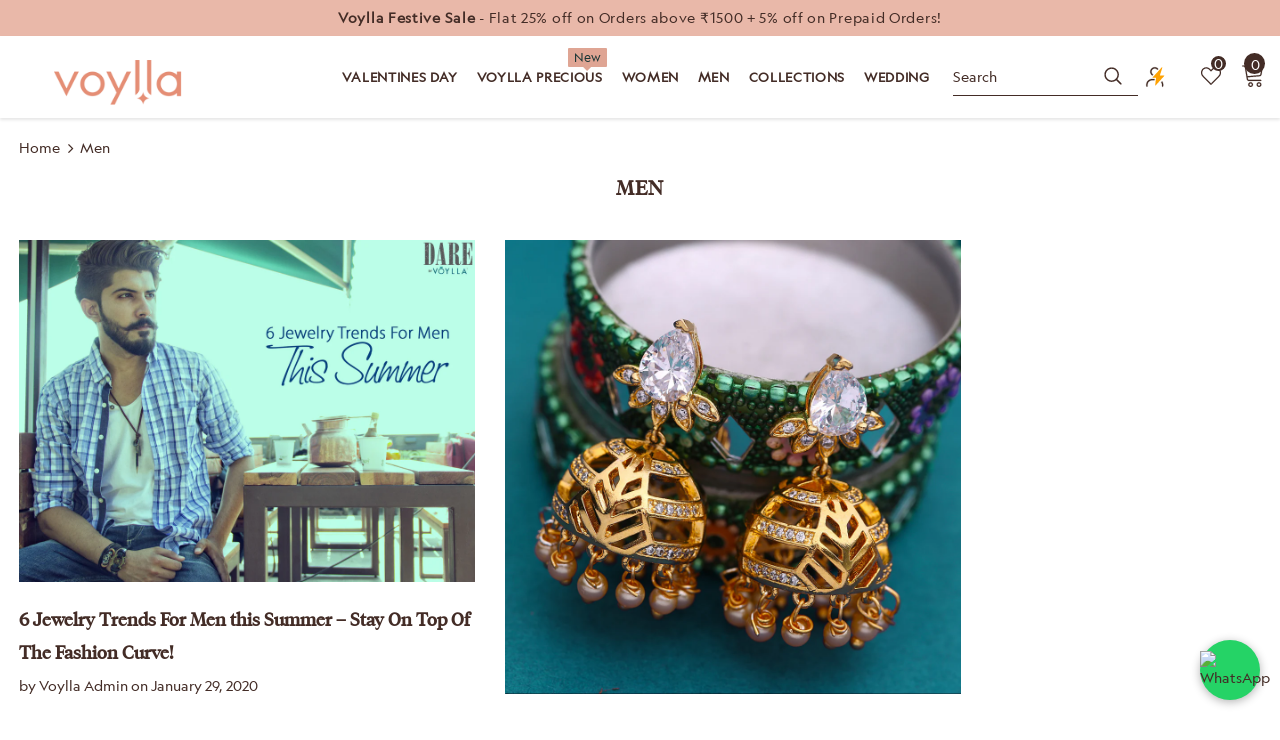

--- FILE ---
content_type: text/javascript
request_url: https://www.voylla.com/cdn/shop/t/142/assets/search-autocomplete.min.js?v=119082151754951620231760425041
body_size: 2972
content:
(function(global,factory){typeof exports==='object'&&typeof module!=='undefined'?module.exports=factory():typeof define==='function'&&define.amd?define(factory):(global.Template7=factory())}(this,(function(){'use strict';var t7ctx;if(typeof window!=='undefined'){t7ctx=window}else if(typeof global!=='undefined'){t7ctx=global}else{t7ctx=undefined}
var Template7Context=t7ctx;var Template7Utils={quoteSingleRexExp:new RegExp('\'','g'),quoteDoubleRexExp:new RegExp('"','g'),isFunction:function isFunction(func){return typeof func==='function'},escape:function escape(string){return(typeof Template7Context!=='undefined'&&Template7Context.escape)?Template7Context.escape(string):string.replace(/&/g,'&amp;').replace(/</g,'&lt;').replace(/>/g,'&gt;').replace(/"/g,'&quot;')},helperToSlices:function helperToSlices(string){var quoteDoubleRexExp=Template7Utils.quoteDoubleRexExp;var quoteSingleRexExp=Template7Utils.quoteSingleRexExp;var helperParts=string.replace(/[{}#}]/g,'').trim().split(' ');var slices=[];var shiftIndex;var i;var j;for(i=0;i<helperParts.length;i+=1){var part=helperParts[i];var blockQuoteRegExp=(void 0);var openingQuote=(void 0);if(i===0){slices.push(part)}else if(part.indexOf('"')===0||part.indexOf('\'')===0){blockQuoteRegExp=part.indexOf('"')===0?quoteDoubleRexExp:quoteSingleRexExp;openingQuote=part.indexOf('"')===0?'"':'\'';if(part.match(blockQuoteRegExp).length===2){slices.push(part)}else{shiftIndex=0;for(j=i+1;j<helperParts.length;j+=1){part+=" "+(helperParts[j]);if(helperParts[j].indexOf(openingQuote)>=0){shiftIndex=j;slices.push(part);break}}
if(shiftIndex){i=shiftIndex}}}else if(part.indexOf('=')>0){var hashParts=part.split('=');var hashName=hashParts[0];var hashContent=hashParts[1];if(!blockQuoteRegExp){blockQuoteRegExp=hashContent.indexOf('"')===0?quoteDoubleRexExp:quoteSingleRexExp;openingQuote=hashContent.indexOf('"')===0?'"':'\''}
if(hashContent.match(blockQuoteRegExp).length!==2){shiftIndex=0;for(j=i+1;j<helperParts.length;j+=1){hashContent+=" "+(helperParts[j]);if(helperParts[j].indexOf(openingQuote)>=0){shiftIndex=j;break}}
if(shiftIndex){i=shiftIndex}}
var hash=[hashName,hashContent.replace(blockQuoteRegExp,'')];slices.push(hash)}else{slices.push(part)}}
return slices},stringToBlocks:function stringToBlocks(string){var blocks=[];var i;var j;if(!string){return[]}
var stringBlocks=string.split(/({{[^{^}]*}})/);for(i=0;i<stringBlocks.length;i+=1){var block=stringBlocks[i];if(block===''){continue}
if(block.indexOf('{{')<0){blocks.push({type:'plain',content:block,})}else{if(block.indexOf('{/')>=0){continue}
block=block.replace(/{{([#/])*([ ])*/,'{{$1').replace(/([ ])*}}/,'}}');if(block.indexOf('{#')<0&&block.indexOf(' ')<0&&block.indexOf('else')<0){blocks.push({type:'variable',contextName:block.replace(/[{}]/g,''),});continue}
var helperSlices=Template7Utils.helperToSlices(block);var helperName=helperSlices[0];var isPartial=helperName==='>';var helperContext=[];var helperHash={};for(j=1;j<helperSlices.length;j+=1){var slice=helperSlices[j];if(Array.isArray(slice)){helperHash[slice[0]]=slice[1]==='false'?!1:slice[1]}else{helperContext.push(slice)}}
if(block.indexOf('{#')>=0){var helperContent='';var elseContent='';var toSkip=0;var shiftIndex=(void 0);var foundClosed=!1;var foundElse=!1;var depth=0;for(j=i+1;j<stringBlocks.length;j+=1){if(stringBlocks[j].indexOf('{{#')>=0){depth+=1}
if(stringBlocks[j].indexOf('{{/')>=0){depth-=1}
if(stringBlocks[j].indexOf(("{{#"+helperName))>=0){helperContent+=stringBlocks[j];if(foundElse){elseContent+=stringBlocks[j]}
toSkip+=1}else if(stringBlocks[j].indexOf(("{{/"+helperName))>=0){if(toSkip>0){toSkip-=1;helperContent+=stringBlocks[j];if(foundElse){elseContent+=stringBlocks[j]}}else{shiftIndex=j;foundClosed=!0;break}}else if(stringBlocks[j].indexOf('else')>=0&&depth===0){foundElse=!0}else{if(!foundElse){helperContent+=stringBlocks[j]}
if(foundElse){elseContent+=stringBlocks[j]}}}
if(foundClosed){if(shiftIndex){i=shiftIndex}
if(helperName==='raw'){blocks.push({type:'plain',content:helperContent,})}else{blocks.push({type:'helper',helperName:helperName,contextName:helperContext,content:helperContent,inverseContent:elseContent,hash:helperHash,})}}}else if(block.indexOf(' ')>0){if(isPartial){helperName='_partial';if(helperContext[0]){if(helperContext[0].indexOf('[')===0){helperContext[0]=helperContext[0].replace(/[[\]]/g,'')}else{helperContext[0]="\""+(helperContext[0].replace(/"|'/g,''))+"\""}}}
blocks.push({type:'helper',helperName:helperName,contextName:helperContext,hash:helperHash,})}}}
return blocks},parseJsVariable:function parseJsVariable(expression,replace,object){return expression.split(/([+ \-*/^])/g).map(function(part){if(part.indexOf(replace)<0){return part}
if(!object){return JSON.stringify('')}
var variable=object;if(part.indexOf((replace+"."))>=0){part.split((replace+"."))[1].split('.').forEach(function(partName){if(partName in variable){variable=variable[partName]}else{variable=undefined}})}
if(typeof variable==='string'){variable=JSON.stringify(variable)}
if(variable===undefined){variable='undefined'}
return variable}).join('')},parseJsParents:function parseJsParents(expression,parents){return expression.split(/([+ \-*^])/g).map(function(part){if(part.indexOf('../')<0){return part}
if(!parents||parents.length===0){return JSON.stringify('')}
var levelsUp=part.split('../').length-1;var parentData=levelsUp>parents.length?parents[parents.length-1]:parents[levelsUp-1];var variable=parentData;var parentPart=part.replace(/..\//g,'');parentPart.split('.').forEach(function(partName){if(variable[partName]){variable=variable[partName]}else{variable='undefined'}});return JSON.stringify(variable)}).join('')},getCompileVar:function getCompileVar(name,ctx,data){if(data===void 0)data='data_1';var variable=ctx;var parts;var levelsUp=0;var newDepth;if(name.indexOf('../')===0){levelsUp=name.split('../').length-1;newDepth=variable.split('_')[1]-levelsUp;variable="ctx_"+(newDepth>=1?newDepth:1);parts=name.split('../')[levelsUp].split('.')}else if(name.indexOf('@global')===0){variable='Template7.global';parts=name.split('@global.')[1].split('.')}else if(name.indexOf('@root')===0){variable='root';parts=name.split('@root.')[1].split('.')}else{parts=name.split('.')}
for(var i=0;i<parts.length;i+=1){var part=parts[i];if(part.indexOf('@')===0){var dataLevel=data.split('_')[1];if(levelsUp>0){dataLevel=newDepth}
if(i>0){variable+="[(data_"+dataLevel+" && data_"+dataLevel+"."+(part.replace('@',''))+")]"}else{variable="(data_"+dataLevel+" && data_"+dataLevel+"."+(part.replace('@',''))+")"}}else if(Number.isFinite?Number.isFinite(part):Template7Context.isFinite(part)){variable+="["+part+"]"}else if(part==='this'||part.indexOf('this.')>=0||part.indexOf('this[')>=0||part.indexOf('this(')>=0){variable=part.replace('this',ctx)}else{variable+="."+part}}
return variable},getCompiledArguments:function getCompiledArguments(contextArray,ctx,data){var arr=[];for(var i=0;i<contextArray.length;i+=1){if(/^['"]/.test(contextArray[i])){arr.push(contextArray[i])}else if(/^(true|false|\d+)$/.test(contextArray[i])){arr.push(contextArray[i])}else{arr.push(Template7Utils.getCompileVar(contextArray[i],ctx,data))}}
return arr.join(', ')},};var Template7Helpers={_partial:function _partial(partialName,options){var ctx=this;var p=Template7Class.partials[partialName];if(!p||(p&&!p.template)){return''}
if(!p.compiled){p.compiled=new Template7Class(p.template).compile()}
Object.keys(options.hash).forEach(function(hashName){ctx[hashName]=options.hash[hashName]});return p.compiled(ctx,options.data,options.root)},escape:function escape(context){if(typeof context!=='string'){throw new Error('Template7: Passed context to "escape" helper should be a string')}
return Template7Utils.escape(context)},if:function if$1(context,options){var ctx=context;if(Template7Utils.isFunction(ctx)){ctx=ctx.call(this)}
if(ctx){return options.fn(this,options.data)}
return options.inverse(this,options.data)},unless:function unless(context,options){var ctx=context;if(Template7Utils.isFunction(ctx)){ctx=ctx.call(this)}
if(!ctx){return options.fn(this,options.data)}
return options.inverse(this,options.data)},each:function each(context,options){var ctx=context;var ret='';var i=0;if(Template7Utils.isFunction(ctx)){ctx=ctx.call(this)}
if(Array.isArray(ctx)){if(options.hash.reverse){ctx=ctx.reverse()}
for(i=0;i<ctx.length;i+=1){ret+=options.fn(ctx[i],{first:i===0,last:i===ctx.length-1,index:i})}
if(options.hash.reverse){ctx=ctx.reverse()}}else{for(var key in ctx){i+=1;ret+=options.fn(ctx[key],{key:key})}}
if(i>0){return ret}
return options.inverse(this)},with:function with$1(context,options){var ctx=context;if(Template7Utils.isFunction(ctx)){ctx=context.call(this)}
return options.fn(ctx)},join:function join(context,options){var ctx=context;if(Template7Utils.isFunction(ctx)){ctx=ctx.call(this)}
return ctx.join(options.hash.delimiter||options.hash.delimeter)},js:function js(expression,options){var data=options.data;var func;var execute=expression;('index first last key').split(' ').forEach(function(prop){if(typeof data[prop]!=='undefined'){var re1=new RegExp(("this.@"+prop),'g');var re2=new RegExp(("@"+prop),'g');execute=execute.replace(re1,JSON.stringify(data[prop])).replace(re2,JSON.stringify(data[prop]))}});if(options.root&&execute.indexOf('@root')>=0){execute=Template7Utils.parseJsVariable(execute,'@root',options.root)}
if(execute.indexOf('@global')>=0){execute=Template7Utils.parseJsVariable(execute,'@global',Template7Context.Template7.global)}
if(execute.indexOf('../')>=0){execute=Template7Utils.parseJsParents(execute,options.parents)}
if(execute.indexOf('return')>=0){func="(function(){"+execute+"})"}else{func="(function(){return ("+execute+")})"}
return eval(func).call(this)},js_if:function js_if(expression,options){var data=options.data;var func;var execute=expression;('index first last key').split(' ').forEach(function(prop){if(typeof data[prop]!=='undefined'){var re1=new RegExp(("this.@"+prop),'g');var re2=new RegExp(("@"+prop),'g');execute=execute.replace(re1,JSON.stringify(data[prop])).replace(re2,JSON.stringify(data[prop]))}});if(options.root&&execute.indexOf('@root')>=0){execute=Template7Utils.parseJsVariable(execute,'@root',options.root)}
if(execute.indexOf('@global')>=0){execute=Template7Utils.parseJsVariable(execute,'@global',Template7Context.Template7.global)}
if(execute.indexOf('../')>=0){execute=Template7Utils.parseJsParents(execute,options.parents)}
if(execute.indexOf('return')>=0){func="(function(){"+execute+"})"}else{func="(function(){return ("+execute+")})"}
var condition=eval(func).call(this);if(condition){return options.fn(this,options.data)}
return options.inverse(this,options.data)},};Template7Helpers.js_compare=Template7Helpers.js_if;var Template7Options={};var Template7Partials={};var Template7Class=function Template7Class(template){var t=this;t.template=template};var staticAccessors={options:{configurable:!0},partials:{configurable:!0},helpers:{configurable:!0}};Template7Class.prototype.compile=function compile(template,depth){if(template===void 0)template=this.template;if(depth===void 0)depth=1;var t=this;if(t.compiled){return t.compiled}
if(typeof template!=='string'){throw new Error('Template7: Template must be a string')}
var stringToBlocks=Template7Utils.stringToBlocks;var getCompileVar=Template7Utils.getCompileVar;var getCompiledArguments=Template7Utils.getCompiledArguments;var blocks=stringToBlocks(template);var ctx="ctx_"+depth;var data="data_"+depth;if(blocks.length===0){return function empty(){return''}}
function getCompileFn(block,newDepth){if(block.content){return t.compile(block.content,newDepth)}
return function empty(){return''}}
function getCompileInverse(block,newDepth){if(block.inverseContent){return t.compile(block.inverseContent,newDepth)}
return function empty(){return''}}
var resultString='';if(depth===1){resultString+="(function ("+ctx+", "+data+", root) {\n"}else{resultString+="(function ("+ctx+", "+data+") {\n"}
if(depth===1){resultString+='function isArray(arr){return Array.isArray(arr);}\n';resultString+='function isFunction(func){return (typeof func === \'function\');}\n';resultString+='function c(val, ctx) {if (typeof val !== "undefined" && val !== null) {if (isFunction(val)) {return val.call(ctx);} else return val;} else return "";}\n';resultString+='root = root || ctx_1 || {};\n'}
resultString+='var r = \'\';\n';var i;for(i=0;i<blocks.length;i+=1){var block=blocks[i];if(block.type==='plain'){resultString+="r +='"+((block.content).replace(/\r/g,'\\r').replace(/\n/g,'\\n').replace(/'/g,'\\'+'\''))+"';";continue}
var variable=(void 0);var compiledArguments=(void 0);if(block.type==='variable'){variable=getCompileVar(block.contextName,ctx,data);resultString+="r += c("+variable+", "+ctx+");"}
if(block.type==='helper'){var parents=(void 0);if(ctx!=='ctx_1'){var level=ctx.split('_')[1];var parentsString="ctx_"+(level-1);for(var j=level-2;j>=1;j-=1){parentsString+=", ctx_"+j}
parents="["+parentsString+"]"}else{parents="["+ctx+"]"}
var dynamicHelper=(void 0);if(block.helperName.indexOf('[')===0){block.helperName=getCompileVar(block.helperName.replace(/[[\]]/g,''),ctx,data);dynamicHelper=!0}
if(dynamicHelper||block.helperName in Template7Helpers){compiledArguments=getCompiledArguments(block.contextName,ctx,data);resultString+="r += (Template7Helpers"+(dynamicHelper?("["+(block.helperName)+"]"):("."+(block.helperName)))+").call("+ctx+", "+(compiledArguments&&((compiledArguments+", ")))+"{hash:"+(JSON.stringify(block.hash))+", data: "+data+" || {}, fn: "+(getCompileFn(block,depth+1))+", inverse: "+(getCompileInverse(block,depth+1))+", root: root, parents: "+parents+"});"}else if(block.contextName.length>0){throw new Error(("Template7: Missing helper: \""+(block.helperName)+"\""))}else{variable=getCompileVar(block.helperName,ctx,data);resultString+="if ("+variable+") {";resultString+="if (isArray("+variable+")) {";resultString+="r += (Template7Helpers.each).call("+ctx+", "+variable+", {hash:"+(JSON.stringify(block.hash))+", data: "+data+" || {}, fn: "+(getCompileFn(block,depth+1))+", inverse: "+(getCompileInverse(block,depth+1))+", root: root, parents: "+parents+"});";resultString+='}else {';resultString+="r += (Template7Helpers.with).call("+ctx+", "+variable+", {hash:"+(JSON.stringify(block.hash))+", data: "+data+" || {}, fn: "+(getCompileFn(block,depth+1))+", inverse: "+(getCompileInverse(block,depth+1))+", root: root, parents: "+parents+"});";resultString+='}}'}}}
resultString+='\nreturn r;})';if(depth===1){t.compiled=eval(resultString);return t.compiled}
return resultString};staticAccessors.options.get=function(){return Template7Options};staticAccessors.partials.get=function(){return Template7Partials};staticAccessors.helpers.get=function(){return Template7Helpers};Object.defineProperties(Template7Class,staticAccessors);function Template7(){var args=[],len=arguments.length;while(len--)args[len]=arguments[len];var template=args[0];var data=args[1];if(args.length===2){var instance=new Template7Class(template);var rendered=instance.compile()(data);instance=null;return(rendered)}
return new Template7Class(template)}
Template7.registerHelper=function registerHelper(name,fn){Template7Class.helpers[name]=fn};Template7.unregisterHelper=function unregisterHelper(name){Template7Class.helpers[name]=undefined;delete Template7Class.helpers[name]};Template7.registerPartial=function registerPartial(name,template){Template7Class.partials[name]={template:template}};Template7.unregisterPartial=function unregisterPartial(name){if(Template7Class.partials[name]){Template7Class.partials[name]=undefined;delete Template7Class.partials[name]}};Template7.compile=function compile(template,options){var instance=new Template7Class(template,options);return instance.compile()};Template7.options=Template7Class.options;Template7.helpers=Template7Class.helpers;Template7.partials=Template7Class.partials;return Template7})))